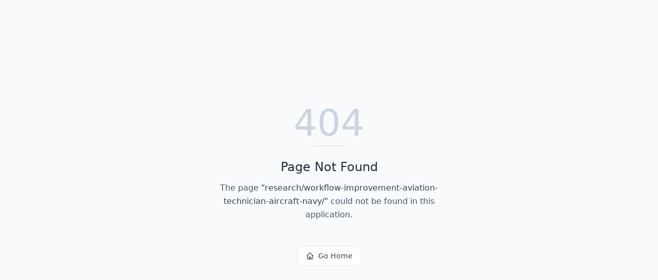

--- FILE ---
content_type: text/html; charset=utf-8
request_url: https://workflowcoach.com/research/workflow-improvement-aviation-technician-aircraft-navy/
body_size: 585
content:
<!DOCTYPE html>
<html lang="en">
 <head>
  <meta charset="utf-8"/>
  <link href="https://qtrypzzcjebvfcihiynt.supabase.co/storage/v1/object/public/base44-prod/public/69383a166ec0379fccf1698d/51d345ab8_mwpicon.png" rel="icon" type="image/svg+xml"/>
  <meta content="width=device-width, initial-scale=1.0" name="viewport"/>
  <link href="https://workflowcoach.com/manifest.json" rel="manifest"/>
  <title>
   research | MWP WorkflowCoach™
  </title>
  <script crossorigin="" src="/assets/index-B5gy4xeW.js" type="module">
  </script>
  <link crossorigin="" href="/assets/index-DNoPlaaL.css" rel="stylesheet"/>
  <meta content="research | MWP WorkflowCoach™" property="og:title"/>
  <meta content="A platform to document, analyze, and rebuild mortgage workflows using best practices and AI." property="og:description"/>
  <meta content="https://qtrypzzcjebvfcihiynt.supabase.co/storage/v1/render/image/public/base44-prod/public/69383a166ec0379fccf1698d/51d345ab8_mwpicon.png?width=1200&amp;height=630&amp;resize=contain" property="og:image"/>
  <meta content="https://workflowcoach.com/research/workflow-improvement-aviation-technician-aircraft-navy" property="og:url"/>
  <meta content="website" property="og:type"/>
  <meta content="MWP WorkflowCoach™" property="og:site_name"/>
  <meta content="summary_large_image" name="twitter:card"/>
  <meta content="research | MWP WorkflowCoach™" name="twitter:title"/>
  <meta content="A platform to document, analyze, and rebuild mortgage workflows using best practices and AI." name="twitter:description"/>
  <meta content="https://qtrypzzcjebvfcihiynt.supabase.co/storage/v1/render/image/public/base44-prod/public/69383a166ec0379fccf1698d/51d345ab8_mwpicon.png?width=1200&amp;height=630&amp;resize=contain" name="twitter:image"/>
  <meta content="https://workflowcoach.com/research/workflow-improvement-aviation-technician-aircraft-navy" name="twitter:url"/>
  <meta content="A platform to document, analyze, and rebuild mortgage workflows using best practices and AI." name="description"/>
  <meta content="yes" name="mobile-web-app-capable"/>
  <meta content="black" name="apple-mobile-web-app-status-bar-style"/>
  <meta content="MWP WorkflowCoach™" name="apple-mobile-web-app-title"/>
  <link href="https://workflowcoach.com/research/workflow-improvement-aviation-technician-aircraft-navy" rel="canonical"/>
 </head>
 <body>
  <div id="root">
  </div>
 </body>
</html>
